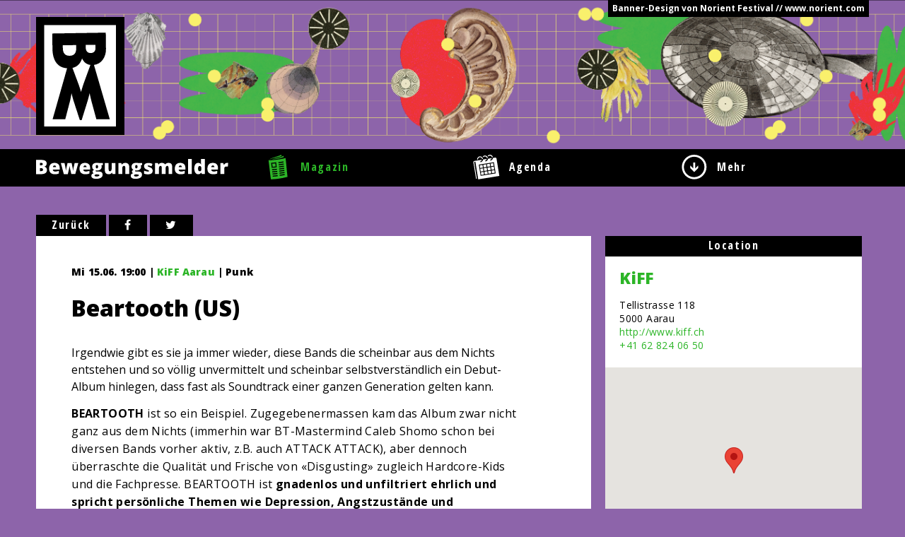

--- FILE ---
content_type: text/html; charset=UTF-8
request_url: https://bewegungsmelder.ch/events/event/beartooth-us/
body_size: 7422
content:
  <!doctype html>
<html class="no-js" lang="de-DE" >
	<head>
		<meta charset="utf-8" />
		<meta name="viewport" content="width=device-width, initial-scale=1.0" />
		<!-- Open Graph -->
    <meta property="og:site_name" content="Bewegungsmelder" />
    <meta property="og:latitude" content="46.947815">
    <meta property="og:longitude" content="7.445338">
    <meta property="og:locality" content="Bern">
    <meta property="og:region" content="Bern">
    <meta property="og:postal-code" content="3000">
    <meta property="og:country-name" content="Switzerland">
    <meta property="og:email" content="info@bewegungsmelder.ch">
        	<meta property="og:type" content="article" />
    	    	<meta property="og:title" content="Beartooth (US)" />
    	<meta property="og:description" content="" />
        <meta property="og:image:width" content="470" />
    <meta property="og:image:height" content="246" />
    <!-- Dublin Core -->
    <meta name="dcterms.title" content="Bewegungsmelder | Dein Stadtmagazin" />
    <meta name="dcterms.identifier" content="https://bewegungsmelder.ch" />
    <meta name="dcterms.language" content="de" />
    <meta name="dcterms.format" content="text/html" />
    <meta name="dcterms.creator" content="GLUNZ GmbH Web & Design" />
    <!-- Google -->
    <meta name="description" content="Dein Stadtmagazin" />
    <meta name="keywords" content="Musik, Bern, Basel, Zürich, Ausgehen, Ausgehtipps, Veranstaltungen, Veranstaltungskalender, Ausgang, Konzerte, Parties, Party, Bands, News">
    <meta name="author" content="GLUNZ GmbH Web & Design">
    <meta name="geo.region" content="CH-BE">
    <link rel="canonical" href="https://bewegungsmelder.ch/events/event/beartooth-us/" />
		<title>  Beartooth (US)</title>

		<link rel="icon" href="https://bewegungsmelder.ch/wp-content/themes/FoundationPress/assets/img/icons/favicon.ico" type="image/x-icon">
		<link rel="apple-touch-icon-precomposed" sizes="144x144" href="https://bewegungsmelder.ch/wp-content/themes/FoundationPress/assets/img/icons/apple-touch-icon-144x144-precomposed.png">
		<link rel="apple-touch-icon-precomposed" sizes="114x114" href="https://bewegungsmelder.ch/wp-content/themes/FoundationPress/assets/img/icons/apple-touch-icon-114x114-precomposed.png">
		<link rel="apple-touch-icon-precomposed" sizes="72x72" href="https://bewegungsmelder.ch/wp-content/themes/FoundationPress/assets/img/icons/apple-touch-icon-72x72-precomposed.png">
		<link rel="apple-touch-icon-precomposed" href="https://bewegungsmelder.ch/wp-content/themes/FoundationPress/assets/img/icons/apple-touch-icon-precomposed.png">

		<meta name='robots' content='max-image-preview:large' />
<link rel='dns-prefetch' href='//maps.googleapis.com' />
<link rel='stylesheet' id='Main-Stylesheet-css' href='https://bewegungsmelder.ch/wp-content/themes/FoundationPress/css/foundation.css' type='text/css' media='all' />
<script type='text/javascript' src='https://bewegungsmelder.ch/wp-content/themes/FoundationPress/js/vendor/modernizr.js' id='modernizr-js'></script>
<script type='text/javascript' src='https://bewegungsmelder.ch/wp-content/themes/FoundationPress/js/vendor/fastclick.js' id='fastclick-js'></script>
<script type='text/javascript' src='https://bewegungsmelder.ch/wp-content/themes/FoundationPress/js/vendor/jquery.js' id='jquery-js'></script>
<link rel="https://api.w.org/" href="https://bewegungsmelder.ch/wp-json/" /><link rel="alternate" type="application/json+oembed" href="https://bewegungsmelder.ch/wp-json/oembed/1.0/embed?url=https%3A%2F%2Fbewegungsmelder.ch%2Fevents%2Fevent%2Fbeartooth-us%2F" />
<link rel="alternate" type="text/xml+oembed" href="https://bewegungsmelder.ch/wp-json/oembed/1.0/embed?url=https%3A%2F%2Fbewegungsmelder.ch%2Fevents%2Fevent%2Fbeartooth-us%2F&#038;format=xml" />
		<!-- Glunz Colorpicker Classes -->
		<style>

			.bg-primary {
				background-color: #2cb527;
			}
			.hover-bg-primary:hover {
				color: #2cb527;
			}
			.color-primary {
				color: #2cb527;
			}
			.hover-color-primary:hover, .hover-color-primary:hover::before, a:hover {
				color: #23911f;
			}	

			.bg-secondary {
				background-color: #8d64aa;
			}
			.hover-bg-secondary:hover {
				color: #8d64aa;
			}
			.color-secondary {
				color: #8d64aa;
			}
			.hover-color-secondary:hover, .hover-color-secondary:hover::before {
				color: #8d64aa;
			}

			.gradient-vertical {
				background: #2cb527; /* For browsers that do not support gradients */
				background: -webkit-linear-gradient(#2cb527, #8d64aa); /* For Safari 5.1 to 6.0 */
				background: -o-linear-gradient(#2cb527, #8d64aa); /* For Opera 11.1 to 12.0 */
				background: -moz-linear-gradient(#2cb527, #8d64aa); /* For Firefox 3.6 to 15 */
				background: linear-gradient(#2cb527, #8d64aa); /* Standard syntax */
			}

			.gradient-horizontal {
				background: #2cb527; /* For browsers that do not support gradients */
				background: -webkit-linear-gradient(left , #2cb527, #8d64aa); /* For Safari 5.1 to 6.0 */
				background: -o-linear-gradient(left , #2cb527, #8d64aa); /* For Opera 11.1 to 12.0 */
				background: -moz-linear-gradient(left , #2cb527, #8d64aa); /* For Firefox 3.6 to 15 */
				background: linear-gradient(to right, #2cb527, #8d64aa); /* Standard syntax */
			}

			.gradient-diagonal {
				background: #2cb527; /* For browsers that do not support gradients */
				background: -webkit-linear-gradient(left top, #2cb527, #8d64aa); /* For Safari 5.1 to 6.0 */
				background: -o-linear-gradient(bottom right, #2cb527, #8d64aa); /* For Opera 11.1 to 12.0 */
				background: -moz-linear-gradient(bottom right, #2cb527, #8d64aa); /* For Firefox 3.6 to 15 */
				background: linear-gradient(to bottom right, #2cb527, #8d64aa); /* Standard syntax */
			}
			
			/* Further Classes */ 
			.option-set label::before, td.today {
				background-color: #37e231 !important;
			}

			td.selected {
				background-color: #2cb527 !important;
			}

			td.event:hover {
				background-color: #30c72b !important;
			}

			td.event {
				background-color: #42ff3b;
			}

			a, a:active, a:focus,
			.agenda .sort-button:hover,
			.agenda .sort-button.selected,
			.subnavigation .active>a,
			.subnavigation .current-category-ancestor>a,
			.subnavigation a:hover,
			#eo-upcoming-dates-more,
			#eo-upcoming-dates-less {
				color: #2cb527;
			}

			#navigation .icon-bar .selected svg,
			#navigation .icon-bar .selected label,
			#navigation .icon-bar a:hover .menu-icon,
			#navigation .icon-bar a:hover label {
				fill: #2cb527;
				color: #2cb527;
			}

			.table-row {
				border-bottom-color: #2cb527;
			}


			@keyframes bounce {
		    from { color: #2cb527; }
		    to { color: #d5d5d5; }
			}
		
		</style>
	
	</head>
	<body class="event-template-default single single-event postid-13466 bg-secondary">
		
	<div class="off-canvas-wrap" data-offcanvas>
	<div class="inner-wrap">
	
	
<!-- Header with Customizable Image and Logo with Home link-->

<header id="main-header" class="main-header show-for-medium-up" onclick="window.location='https://bewegungsmelder.ch/bannergalerie'" style="background-image: url(https://bewegungsmelder.ch/wp-content/uploads/2026/01/Bewegungsmelder-Bern-Banner.png); cursor: pointer;" title="Hier gehts zur BM-Design Galerie">
	
	<div id="banner-wrapper" class="row collapse clearfix" data-equalizer="banner-height">
		<a href="https://bewegungsmelder.ch/bannergalerie" id="banner-autor" class="right show-for-medium-up">Banner-Design von Norient Festival // www.norient.com</a>
		<div id="bm-logo" class="columns">
			<a title="Home" href="https://bewegungsmelder.ch">
				<img alt="Bewegungsmelder Logo" src="https://bewegungsmelder.ch/wp-content/themes/FoundationPress/assets/img/bewegungsmelder-logo-black.svg" />
			</a>
		</div>
	</div>
</header>


<!--Navigation-->
<nav id="navigation">
	<div class="row collapse">

		<div class="small-2 medium-3 columns">
			<a title="Home" href="https://bewegungsmelder.ch">
				<svg id="bm-logo-small" class="show-for-small-only" version="1.1" xmlns="http://www.w3.org/2000/svg" xmlns:xlink="http://www.w3.org/1999/xlink" x="0px" y="0px"
   viewBox="0 0 39 52" enable-background="new 0 0 39 52" xml:space="preserve">
<g id="hg">
</g>
<g id="Ebene_1">
  <g>
    <path fill="#FFFFFF" d="M0,0v52h39V0H0z M26.8,47l-2.4-8.9c-0.4-1.6-0.8-3.8-0.8-3.8s-0.6,2.2-1,3.8L19.7,47h-0.9l-3-9
      c-0.5-1.6-1.1-3.6-1.1-3.6s-0.3,2.3-0.7,3.9L11.7,47H5.6l7-24.7c-4.5-0.3-7-3.6-7.1-9.4L5.4,5.5L31.4,5l0.1,7.8
      c0.1,3.9-2.1,7.4-5.8,7.9L33.3,47H26.8z"/>
    <path fill="#FFFFFF" d="M19.9,17.5c-0.7,2.1-2,4.1-4.7,4.6l2.5,6.9c0.8,2,1.5,4.5,1.6,4.7c0-0.1,0.8-2.6,1.5-4.7l3.1-8.3
      C22,20.5,20.6,19.1,19.9,17.5z"/>
    <path fill="#FFFFFF" d="M17.1,12.7l0-1.6l-6.5,0.1l0,1.6c0,2.2,1.2,3.5,3.1,3.5l0.3,0C16,16.2,17.1,14.9,17.1,12.7z"/>
    <path fill="#FFFFFF" d="M26.4,12.5l0-1.5L21.6,11l0,1.4c0,1.5,0.8,2.5,2.3,2.5l0.2,0C25.7,14.9,26.4,13.8,26.4,12.5z"/>
  </g>
</g>
</svg>				<img id="title" class="show-for-medium-up" alt="Bewegungsmelder" src="https://bewegungsmelder.ch/wp-content/themes/FoundationPress/assets/img/bewegungsmelder_web_schriftzug.svg" />
			</a>
		</div>

		
		<div class="small-10 medium-9 columns">
			<div class="icon-bar three-up">
			  <a class="item clearfix selected" href="https://bewegungsmelder.ch">
			    <svg class="menu-icon" version="1.1" xmlns="http://www.w3.org/2000/svg" xmlns:xlink="http://www.w3.org/1999/xlink" x="0px" y="0px"
   viewBox="0 0 38 48" enable-background="new 0 0 38 48" xml:space="preserve">
<g id="hg">
</g>
<g id="Ebene_1">
  <g>
    <g>
      <path d="M7.2,17.4L8,23.3c2-0.1,4-0.3,6-0.5l-0.6-6.1C11.4,17,9.3,17.2,7.2,17.4z"/>
      <path d="M33.4,6.5C22.3,9.2,11.1,10.6,0,10.7c2,15.5,2.6,21.6,4.6,37.1c10.9-0.4,21.9-2,32.7-4.8
        C35.4,28,35.4,21.6,33.4,6.5z M5.1,15.7l1-0.1c2.7-0.2,5.4-0.5,8-0.9l1-0.1l0.9,9.9l-0.9,0.1c-2.6,0.3-5.3,0.5-7.9,0.6l-0.9,0
        L5.1,15.7z M6.8,30l-0.1-2l0.1,0c3.2-0.2,6.4-0.4,9.5-0.8l0.1,0l0.2,2l-0.1,0C13.3,29.6,10.1,29.8,6.8,30L6.8,30z M7.4,34.2
        l-0.1-2l0.1,0c3.2-0.2,6.4-0.4,9.5-0.8l0.1,0l0.2,2l-0.1,0C13.9,33.7,10.7,34,7.4,34.2L7.4,34.2z M7.8,38.3l-0.1-2l0.1,0
        c3.2-0.2,6.4-0.5,9.5-0.8l0.1,0l0.2,2l-0.1,0c-3.2,0.4-6.5,0.7-9.7,0.8L7.8,38.3z M18.1,41.6c-3.2,0.4-6.5,0.7-9.7,0.9l-0.1,0
        l-0.1-2l0.1,0c3.2-0.2,6.4-0.5,9.5-0.9l0.1,0L18.1,41.6L18.1,41.6z M19.6,16.4l-0.2-2l0.1,0c3.2-0.4,6.4-0.8,9.6-1.4l0.1,0l0.3,2
        l-0.1,0C26.2,15.6,22.9,16,19.6,16.4L19.6,16.4z M20,20.5l-0.2-2l0.1,0c3.2-0.4,6.4-0.8,9.6-1.4l0.1,0l0.4,2l-0.1,0
        C26.6,19.6,23.4,20.1,20,20.5L20,20.5z M20.4,24.6l-0.2-2l0.1,0c3.2-0.4,6.4-0.9,9.6-1.4l0.1,0l0.4,2l-0.1,0
        C27,23.7,23.8,24.2,20.4,24.6L20.4,24.6z M20.8,28.7l-0.2-2l0.1,0c3.2-0.4,6.4-0.9,9.6-1.4l0.1,0l0.4,2l-0.1,0
        C27.4,27.8,24.1,28.3,20.8,28.7L20.8,28.7z M21.2,32.8l-0.2-2l0.1,0c3.2-0.4,6.4-0.9,9.6-1.5l0.1,0l0.4,2l-0.1,0
        C27.8,31.9,24.6,32.4,21.2,32.8L21.2,32.8z M21.7,36.9l-0.2-2l0.1,0c3.2-0.4,6.4-0.9,9.6-1.5l0.1,0l0,0.1l0.4,1.9l-0.1,0
        C28.2,35.9,25,36.4,21.7,36.9L21.7,36.9z M31.8,39.4c-3.2,0.6-6.5,1.1-9.7,1.5l-0.1,0l-0.3-2l0.1,0c3.2-0.4,6.4-0.9,9.6-1.5
        l0.1,0L31.8,39.4L31.8,39.4z"/>
    </g>
    <path d="M1.6,10.1C3.1,6,14,5.2,25.2,0c0,0.8,0.5,2.4,0.5,2.4C17.7,6.2,4.7,6,1.6,10.1z"/>
    <path d="M6.5,9c3-0.9,18.3-3.6,22.8-7c0.5,1,0.5,2.7,0.5,2.7S17,9,6.5,9z"/>
  </g>
</g>
</svg>			    <label class="color-primary hover-color-primary">Magazin</label>
			  </a>

			  <a class="item clearfix" href="https://bewegungsmelder.ch/events/">
			    <svg class="menu-icon" xmlns="http://www.w3.org/2000/svg" viewBox="0 0 44 42" enable-background="new 0 0 44 42"><path d="M13.275 34.295l-.72-4.442 4.639-.752.72 4.442zM11.55 23.815l4.639-.752.768 4.738-4.639.752zM17.547 22.825l4.837-.784.768 4.738-4.837.784zM34.2 18.8l-.7-4.5-4.6.7.7 4.5zM10.67 18.004l4.639-.752.736 4.541-4.639.752zM28.3 19.8l-.7-4.6-4.8.8.7 4.5zM21.485 16.195l.731 4.542-4.838.779-.731-4.542zM19.31 33.275l-.719-4.442 4.837-.783.719 4.442zM30.8 26.9l.7 4.4 4.6-.7-.7-4.5zM43.7 35.7l-.9-5.9-2.1-12.9c-.6-3.5-1.1-6.9-1.7-10.3-.2-1-.8-2-2.6-1.7 0 0-1.3.2-3.5.6-.1.9-.4 1.7-.9 2.5-.8 1.1-2 1.8-3.3 2.1l-.3-1.8c.9-.1 1.6-.6 2.1-1.3.3-.4.4-.8.5-1.2-1.9.3-4.1.6-6.4 1-.1.9-.4 1.8-.9 2.6-.8 1.1-2 1.8-3.3 2.1l-.4-1.9c.9-.1 1.6-.6 2.1-1.3.3-.4.4-.8.5-1.2l-6.4 1c-.1.9-.4 1.8-.9 2.6-.8 1.1-2 1.8-3.3 2.1l-.3-1.8c.9-.1 1.6-.6 2.1-1.3.3-.4.4-.8.5-1.2-6.8 1.1-12.5 2-12.5 2-1.4.3-2.1 1.3-1.8 2.7l1.7 10.5 2.6 15.9c.1.5.3 1.4.3 1.4l1.2-.2s-.8-5.2-1.1-7.2c-.7-4.4-1.4-8.7-2.1-13-.4-2.6-.8-5.2-1.2-7.7-.1-.6.4-1 .9-1.1.6-.1 1.1.2 1.2.9.3 2 .6 4 .9 5.9l2.1 12.9c.4 2.5 1.6 9.9 1.6 10.3 12-1.9 23.6-3.8 35.6-5.8v-.3zm-31.5.1l-3.1-19 25.5-4.1.9 5.9.2 1.3.8 4.7.2 1.3.9 5.8-25.4 4.1zM34.4 20.1l-4.6.8.8 4.7 4.6-.8zM28.5 21.1l-4.8.8.8 4.6 4.8-.7zM24.7 27.9l.7 4.4 4.8-.8-.7-4.4zM18.9 2.9h.5c1.7 0 3.1 1.2 3.4 2.9l1.5-.2c-.3-2.5-2.3-4.3-4.8-4.3-.3 0-.5 0-.8.1-1.1.2-2.1.7-2.9 1.6.5.5.8.9 1 1.2.5-.7 1.3-1.1 2.1-1.3zM7.8 8.1c-.2-1.8 1-3.5 2.9-3.8h.6c1.7 0 3.1 1.2 3.4 2.9l1.5-.2c-.4-2.4-2.5-4.2-4.9-4.2-.3 0-.5 0-.8.1-1.3.2-2.5.9-3.2 2-.9.9-1.2 2.1-1 3.4l1.5-.2zM25.1 2.9c.5-.7 1.3-1.1 2.2-1.3.9-.1 1.8.1 2.6.6.7.5 1.2 1.3 1.4 2.2l1.5-.2c-.2-1.3-.9-2.5-2-3.3-1.1-.8-2.4-1.1-3.7-.9-1.1.2-2.1.7-2.9 1.6.4.5.7 1 .9 1.3z"/></g></svg>			    <label class="color-primary hover-color-primary">Agenda</label>
			  </a>

			  <a id="mehr" class="item clearfix">
			    <svg class="menu-icon" xmlns="http://www.w3.org/2000/svg" viewBox="0 0 32 32" enable-background="new 0 0 32 32"><g><path d="M15.9 0c8.8.1 15.9 7.2 15.8 15.9-.1 8.8-7.2 15.9-16 15.8-8.8-.1-15.8-7.3-15.7-16.1.1-8.6 7.3-15.7 15.9-15.6zm0 2.6c-7.3 0-13.2 5.9-13.3 13.2 0 7.3 5.9 13.2 13.2 13.2 7.3 0 13.2-5.9 13.2-13.2.1-7.2-5.8-13.1-13.1-13.2z"/><path d="M14.6 10.1h2.5v7.6l3.9-3.9v3.3000000000000003c0 .1 0 .1-.1.2l-5 5h-.1l-.1-.1-4.9-4.9c-.1-.1-.1-.2-.1-.3v-3.2l3.9 3.9v-7.6z"/></g></svg>			    <label class="color-primary hover-color-primary">Mehr</label>
			  </a>
			</div>
		</div>
	</div>
  
  <!--Magazin Subnavi-->
  
  <!--Mehr Subnavi-->
  <nav id="mehr-subnavigation" class="subnavigation">
    <div class="row collapse">
      <div class="small-12 columns">
        <ul id="menu-submenu-mehr" class="clearfix"><li id="menu-item-1293" class="menu-item menu-item-type-post_type menu-item-object-page menu-item-1293"><a href="https://bewegungsmelder.ch/event-promoten/">Event promoten</a></li>
<li id="menu-item-687" class="menu-item menu-item-type-post_type menu-item-object-page menu-item-687"><a href="https://bewegungsmelder.ch/mitglied-werden/">Mitglied werden</a></li>
<li id="menu-item-1437" class="menu-item menu-item-type-post_type menu-item-object-page menu-item-1437"><a href="https://bewegungsmelder.ch/partner-2/">Partner</a></li>
<li id="menu-item-689" class="menu-item menu-item-type-post_type menu-item-object-page menu-item-689"><a href="https://bewegungsmelder.ch/team/">Team</a></li>
<li id="menu-item-5449" class="menu-item menu-item-type-post_type menu-item-object-page menu-item-5449"><a href="https://bewegungsmelder.ch/mitmachen/">Mitmachen</a></li>
<li id="menu-item-690" class="menu-item menu-item-type-post_type menu-item-object-page menu-item-690"><a href="https://bewegungsmelder.ch/impressum/">Impressum</a></li>
<li id="menu-item-691" class="menu-item menu-item-type-post_type menu-item-object-page menu-item-691"><a href="https://bewegungsmelder.ch/kontakt/">Kontakt</a></li>
</ul>      </div>
    </div>
  </nav>

</nav>

<!--Document begins-->

<section class="container" role="document">
		<div class="row collapse">
	<div class="small-12 large-8 columns" role="main">
		<!-- backlink -->
		<a class="backlink" title="zurück zur letztbesuchten Seite" href="javascript:javascript:history.go(-1)">Zurück</a>
		<!--Social Links-->
		<a class="backlink" title="auf Facebook Teilen" href="http://www.facebook.com/sharer.php?u=http://bewegungsmelder.ch/events/event/beartooth-us/"><i class="fa fa-facebook"></i></a>
		<a class="backlink" title="auf Twitter teilen" href="http://twitter.com/share?text=Beartooth (US) - auf Bewegungsmelder.ch&url=bewegungsmelder.ch/events/event/beartooth-us/"><i class="fa fa-twitter"></i></a>
		<article class="post-13466 event type-event status-publish hentry" id="post-13466">

			<!-- Image or Embed -->
						
						<div class="padding">
				<!-- Titles -->
				<header>
					<!-- Event Meta -->
											<p class="event-meta">
							Mi 15.06. 19:00 | <a href='https://bewegungsmelder.ch/location/kiff/' title='Details zur Location'>KiFF Aarau</a> | Punk 					  </p>
				  					<h1 class="entry-title">Beartooth (US) </h1>
					<h3 class="untertitel"></h3>
				</header>
	
				<!-- Content -->
				<div class="entry-content">
										<div class="dbEventsDoorsDefault">
Irgendwie gibt es sie ja immer wieder, diese Bands die scheinbar aus dem Nichts entstehen und so völlig unvermittelt und scheinbar selbstverständlich ein Debut-Album hinlegen, dass fast als Soundtrack einer ganzen Generation gelten kann.</p>
<p><strong>BEARTOOTH</strong> ist so ein Beispiel. Zugegebenermassen kam das Album zwar nicht ganz aus dem Nichts (immerhin war BT-Mastermind Caleb Shomo schon bei diversen Bands vorher aktiv, z.B. auch ATTACK ATTACK), aber dennoch überraschte die Qualität und Frische von «Disgusting» zugleich Hardcore-Kids und die Fachpresse. BEARTOOTH ist <strong>gnadenlos und unfiltriert ehrlich und spricht persönliche Themen wie Depression, Angstzustände und Drogenkonsum an – dies aber auf so ermutigende und befeuernde Art und Weise, dass man sich direkt aus dem faulen Sessel erheben und ein besserer Mensch werden will. </strong></p>
<p>BEARTOOTH kommt im Juni nach Europa, vornehmlich um Festivals zu spielen. Zusätzlich zu ihren Auftritten am Download France, Nova Rock, With Full Force und Jera On Air freuen wir uns sehr, die Band für ihre erste Schweiz Headline-Show ever ins kleine aber feine KiFF Foyer zu holen. <strong>Man kann sich auf eine intime und energiegeladene Show freuen. </strong></div>
				</div>
	
				<!-- Footer -->
				<footer>
											<div class="infobox">
							<h6><i class="fa fa-info-circle fa-lg"></i> Infos</h6>
							<p>Ort: Foyer<br />
Eintritt: 27.-</p>
													</div>
																<p class="autor">[PRESSETEXT]</p>
										<p class="autor">Mi 08.06. 2016</p>
				</footer>
			</div>
		</article>
		 
		<!-- Comments -->
		<section class="comments show-for-medium-up">
				

				</section>
		
		<!-- Mobile Comments -->
		<section class="comments show-for-small-only">
				

				</section>
		
	</div>

	      <aside id='sidebar' class='small-12 large-4 columns'>
      <!--Event Details-->

<!--Location-->
  <div class="sidebar-wrapper">
    <h3 id="location-box-title" class="sidebar-title">Location</h3>
    <div id="location-box">
      <div class="sidebar-content">
        <h4><a href='https://bewegungsmelder.ch/location/kiff/'>KiFF</a></h4><p>Tellistrasse 118<br>5000 Aarau<br><a href='http://www.kiff.ch' target='blank'>http://www.kiff.ch</a><br><a href='tel:+41 62 824 06 50'>+41 62 824 06 50</a></p>      </div>
      <div class='acf-map'><div class='marker' data-lat='47.3986917' data-lng='8.063696700000037'></div></div>    </div>
  </div>

<!--Tickets-->

<!--Verlosung-->
    </aside>
  
  
  
  
  
  	
	
	</div>

</section>
<footer class="row">
      </footer>

    </div>
</div>
<script type='text/javascript' src='https://bewegungsmelder.ch/wp-content/themes/FoundationPress/js/foundation.js' id='foundation-js'></script>
<script type='text/javascript' src='https://bewegungsmelder.ch/wp-includes/js/imagesloaded.min.js' id='imagesloaded-js'></script>
<script type='text/javascript' src='https://bewegungsmelder.ch/wp-includes/js/masonry.min.js' id='masonry-js'></script>
<script type='text/javascript' src='https://bewegungsmelder.ch/wp-content/themes/FoundationPress/js/vendor/isotope.pkgd.min.js' id='isotope-js'></script>
<script type='text/javascript' src='https://bewegungsmelder.ch/wp-content/themes/FoundationPress/js/functions.js' id='custom-functions-js'></script>
<script type='text/javascript' src='https://bewegungsmelder.ch/wp-content/themes/FoundationPress/js/vendor/slick.min.js' id='slick-slider-js'></script>
<script type='text/javascript' src='https://maps.googleapis.com/maps/api/js?v=3.exp&#038;key=AIzaSyAkgJEmiwR80QXV9xB8XFmEpZ3pPgnuouo' id='google-map-api-js'></script>
<script type='text/javascript' src='https://bewegungsmelder.ch/wp-content/themes/FoundationPress/js/acf-map.js' id='acf-map-js'></script>
</body>
</html>

<!-- Page uncached by LiteSpeed Cache 6.1 on 2026-01-22 15:10:48 -->